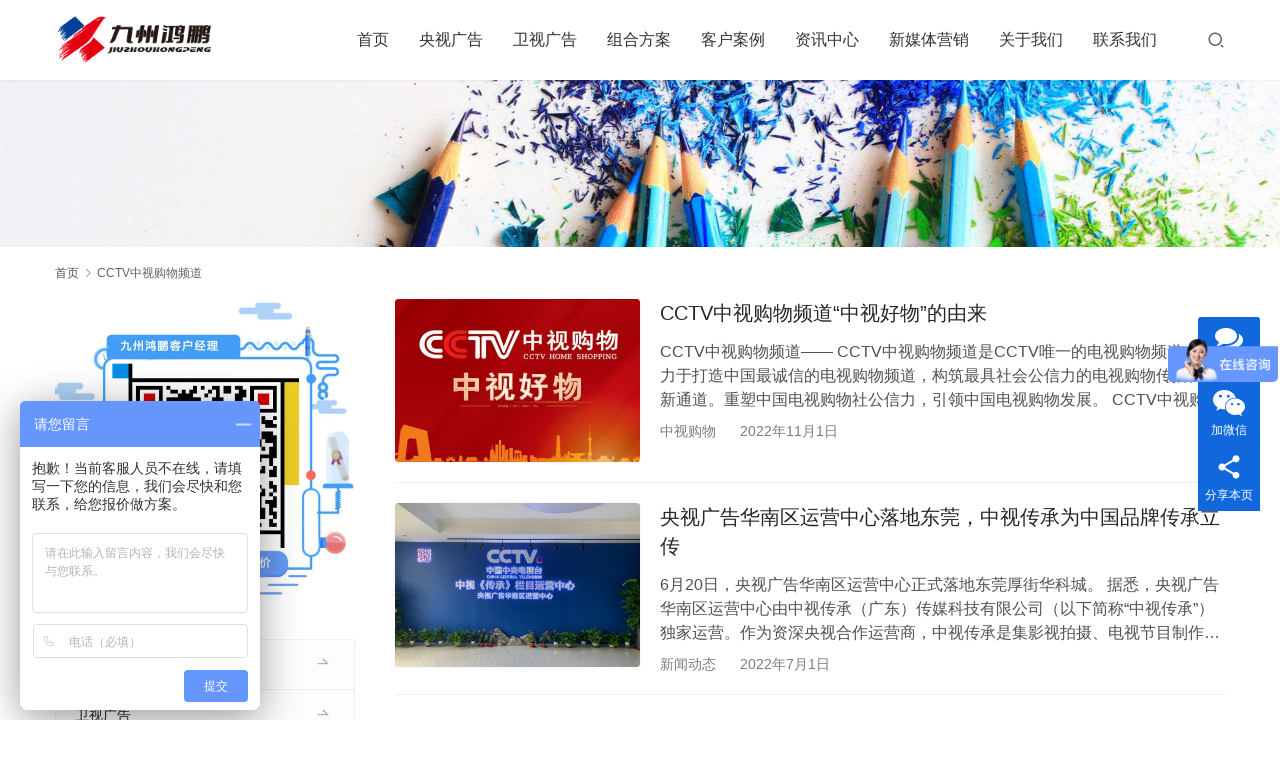

--- FILE ---
content_type: text/html; charset=UTF-8
request_url: https://www.5icctv.com/tag/cctv%E4%B8%AD%E8%A7%86%E8%B4%AD%E7%89%A9%E9%A2%91%E9%81%93
body_size: 12828
content:
<!DOCTYPE html>
<html lang="zh-Hans">
<head>
<meta charset="UTF-8">
<meta http-equiv="X-UA-Compatible" content="IE=edge,chrome=1">
<meta name="renderer" content="webkit">
<meta name="viewport" content="width=device-width,initial-scale=1.0,user-scalable=no,maximum-scale=1,viewport-fit=cover">
<meta name="format-detection" content="telephone=no">
<title>CCTV中视购物频道 | 九州鸿鹏</title>
<meta name="keywords" content="CCTV中视购物频道">
<meta name="description" content="九州鸿鹏是CCTV中视购物频道广告投放代理公司,16年中视购物频道广告投放经验,提供量身定制的中视购物频道投放方案及报价费用收费标准,免费制作广告片,并免费发布至各大视频网站及媒体,帮助快速提升公信力和影响力.">
<meta property="og:type" content="webpage">
<meta property="og:url" content="https://www.5icctv.com/tag/cctv%E4%B8%AD%E8%A7%86%E8%B4%AD%E7%89%A9%E9%A2%91%E9%81%93">
<meta property="og:site_name" content="九州鸿鹏">
<meta property="og:title" content="CCTV中视购物频道">
<meta property="og:description" content="九州鸿鹏是CCTV中视购物频道广告投放代理公司,16年中视购物频道广告投放经验,提供量身定制的中视购物频道投放方案及报价费用收费标准,免费制作广告片,并免费发布至各大视频网站及媒体,帮助快速提升公信力和影响力.">
<meta name="applicable-device" content="pc,mobile">
<meta http-equiv="Cache-Control" content="no-transform">
<link rel="shortcut icon" href="https://www.5icctv.com/wp-content/uploads/2022/02/ioc.png">
<link rel='dns-prefetch' href='//at.alicdn.com' />
<style id='wp-img-auto-sizes-contain-inline-css' type='text/css'>
img:is([sizes=auto i],[sizes^="auto," i]){contain-intrinsic-size:3000px 1500px}
/*# sourceURL=wp-img-auto-sizes-contain-inline-css */
</style>
<link rel='stylesheet' id='stylesheet-css' href='//www.5icctv.com/wp-content/uploads/wpcom/style.5.15.0.1719402439.css?ver=5.15.0' type='text/css' media='all' />
<link rel='stylesheet' id='remixicon-css' href='https://www.5icctv.com/wp-content/themes/module/themer/assets/css/remixicon-2.5.0.min.css?ver=2.5.0' type='text/css' media='all' />
<link rel='stylesheet' id='font-awesome-css' href='https://www.5icctv.com/wp-content/themes/module/themer/assets/css/font-awesome.css?ver=5.15.0' type='text/css' media='all' />
<style id='wp-block-library-inline-css' type='text/css'>
:root{--wp-block-synced-color:#7a00df;--wp-block-synced-color--rgb:122,0,223;--wp-bound-block-color:var(--wp-block-synced-color);--wp-editor-canvas-background:#ddd;--wp-admin-theme-color:#007cba;--wp-admin-theme-color--rgb:0,124,186;--wp-admin-theme-color-darker-10:#006ba1;--wp-admin-theme-color-darker-10--rgb:0,107,160.5;--wp-admin-theme-color-darker-20:#005a87;--wp-admin-theme-color-darker-20--rgb:0,90,135;--wp-admin-border-width-focus:2px}@media (min-resolution:192dpi){:root{--wp-admin-border-width-focus:1.5px}}.wp-element-button{cursor:pointer}:root .has-very-light-gray-background-color{background-color:#eee}:root .has-very-dark-gray-background-color{background-color:#313131}:root .has-very-light-gray-color{color:#eee}:root .has-very-dark-gray-color{color:#313131}:root .has-vivid-green-cyan-to-vivid-cyan-blue-gradient-background{background:linear-gradient(135deg,#00d084,#0693e3)}:root .has-purple-crush-gradient-background{background:linear-gradient(135deg,#34e2e4,#4721fb 50%,#ab1dfe)}:root .has-hazy-dawn-gradient-background{background:linear-gradient(135deg,#faaca8,#dad0ec)}:root .has-subdued-olive-gradient-background{background:linear-gradient(135deg,#fafae1,#67a671)}:root .has-atomic-cream-gradient-background{background:linear-gradient(135deg,#fdd79a,#004a59)}:root .has-nightshade-gradient-background{background:linear-gradient(135deg,#330968,#31cdcf)}:root .has-midnight-gradient-background{background:linear-gradient(135deg,#020381,#2874fc)}:root{--wp--preset--font-size--normal:16px;--wp--preset--font-size--huge:42px}.has-regular-font-size{font-size:1em}.has-larger-font-size{font-size:2.625em}.has-normal-font-size{font-size:var(--wp--preset--font-size--normal)}.has-huge-font-size{font-size:var(--wp--preset--font-size--huge)}.has-text-align-center{text-align:center}.has-text-align-left{text-align:left}.has-text-align-right{text-align:right}.has-fit-text{white-space:nowrap!important}#end-resizable-editor-section{display:none}.aligncenter{clear:both}.items-justified-left{justify-content:flex-start}.items-justified-center{justify-content:center}.items-justified-right{justify-content:flex-end}.items-justified-space-between{justify-content:space-between}.screen-reader-text{border:0;clip-path:inset(50%);height:1px;margin:-1px;overflow:hidden;padding:0;position:absolute;width:1px;word-wrap:normal!important}.screen-reader-text:focus{background-color:#ddd;clip-path:none;color:#444;display:block;font-size:1em;height:auto;left:5px;line-height:normal;padding:15px 23px 14px;text-decoration:none;top:5px;width:auto;z-index:100000}html :where(.has-border-color){border-style:solid}html :where([style*=border-top-color]){border-top-style:solid}html :where([style*=border-right-color]){border-right-style:solid}html :where([style*=border-bottom-color]){border-bottom-style:solid}html :where([style*=border-left-color]){border-left-style:solid}html :where([style*=border-width]){border-style:solid}html :where([style*=border-top-width]){border-top-style:solid}html :where([style*=border-right-width]){border-right-style:solid}html :where([style*=border-bottom-width]){border-bottom-style:solid}html :where([style*=border-left-width]){border-left-style:solid}html :where(img[class*=wp-image-]){height:auto;max-width:100%}:where(figure){margin:0 0 1em}html :where(.is-position-sticky){--wp-admin--admin-bar--position-offset:var(--wp-admin--admin-bar--height,0px)}@media screen and (max-width:600px){html :where(.is-position-sticky){--wp-admin--admin-bar--position-offset:0px}}

/*# sourceURL=wp-block-library-inline-css */
</style><style id='global-styles-inline-css' type='text/css'>
:root{--wp--preset--aspect-ratio--square: 1;--wp--preset--aspect-ratio--4-3: 4/3;--wp--preset--aspect-ratio--3-4: 3/4;--wp--preset--aspect-ratio--3-2: 3/2;--wp--preset--aspect-ratio--2-3: 2/3;--wp--preset--aspect-ratio--16-9: 16/9;--wp--preset--aspect-ratio--9-16: 9/16;--wp--preset--color--black: #000000;--wp--preset--color--cyan-bluish-gray: #abb8c3;--wp--preset--color--white: #ffffff;--wp--preset--color--pale-pink: #f78da7;--wp--preset--color--vivid-red: #cf2e2e;--wp--preset--color--luminous-vivid-orange: #ff6900;--wp--preset--color--luminous-vivid-amber: #fcb900;--wp--preset--color--light-green-cyan: #7bdcb5;--wp--preset--color--vivid-green-cyan: #00d084;--wp--preset--color--pale-cyan-blue: #8ed1fc;--wp--preset--color--vivid-cyan-blue: #0693e3;--wp--preset--color--vivid-purple: #9b51e0;--wp--preset--gradient--vivid-cyan-blue-to-vivid-purple: linear-gradient(135deg,rgb(6,147,227) 0%,rgb(155,81,224) 100%);--wp--preset--gradient--light-green-cyan-to-vivid-green-cyan: linear-gradient(135deg,rgb(122,220,180) 0%,rgb(0,208,130) 100%);--wp--preset--gradient--luminous-vivid-amber-to-luminous-vivid-orange: linear-gradient(135deg,rgb(252,185,0) 0%,rgb(255,105,0) 100%);--wp--preset--gradient--luminous-vivid-orange-to-vivid-red: linear-gradient(135deg,rgb(255,105,0) 0%,rgb(207,46,46) 100%);--wp--preset--gradient--very-light-gray-to-cyan-bluish-gray: linear-gradient(135deg,rgb(238,238,238) 0%,rgb(169,184,195) 100%);--wp--preset--gradient--cool-to-warm-spectrum: linear-gradient(135deg,rgb(74,234,220) 0%,rgb(151,120,209) 20%,rgb(207,42,186) 40%,rgb(238,44,130) 60%,rgb(251,105,98) 80%,rgb(254,248,76) 100%);--wp--preset--gradient--blush-light-purple: linear-gradient(135deg,rgb(255,206,236) 0%,rgb(152,150,240) 100%);--wp--preset--gradient--blush-bordeaux: linear-gradient(135deg,rgb(254,205,165) 0%,rgb(254,45,45) 50%,rgb(107,0,62) 100%);--wp--preset--gradient--luminous-dusk: linear-gradient(135deg,rgb(255,203,112) 0%,rgb(199,81,192) 50%,rgb(65,88,208) 100%);--wp--preset--gradient--pale-ocean: linear-gradient(135deg,rgb(255,245,203) 0%,rgb(182,227,212) 50%,rgb(51,167,181) 100%);--wp--preset--gradient--electric-grass: linear-gradient(135deg,rgb(202,248,128) 0%,rgb(113,206,126) 100%);--wp--preset--gradient--midnight: linear-gradient(135deg,rgb(2,3,129) 0%,rgb(40,116,252) 100%);--wp--preset--font-size--small: 13px;--wp--preset--font-size--medium: 20px;--wp--preset--font-size--large: 36px;--wp--preset--font-size--x-large: 42px;--wp--preset--spacing--20: 0.44rem;--wp--preset--spacing--30: 0.67rem;--wp--preset--spacing--40: 1rem;--wp--preset--spacing--50: 1.5rem;--wp--preset--spacing--60: 2.25rem;--wp--preset--spacing--70: 3.38rem;--wp--preset--spacing--80: 5.06rem;--wp--preset--shadow--natural: 6px 6px 9px rgba(0, 0, 0, 0.2);--wp--preset--shadow--deep: 12px 12px 50px rgba(0, 0, 0, 0.4);--wp--preset--shadow--sharp: 6px 6px 0px rgba(0, 0, 0, 0.2);--wp--preset--shadow--outlined: 6px 6px 0px -3px rgb(255, 255, 255), 6px 6px rgb(0, 0, 0);--wp--preset--shadow--crisp: 6px 6px 0px rgb(0, 0, 0);}:where(.is-layout-flex){gap: 0.5em;}:where(.is-layout-grid){gap: 0.5em;}body .is-layout-flex{display: flex;}.is-layout-flex{flex-wrap: wrap;align-items: center;}.is-layout-flex > :is(*, div){margin: 0;}body .is-layout-grid{display: grid;}.is-layout-grid > :is(*, div){margin: 0;}:where(.wp-block-columns.is-layout-flex){gap: 2em;}:where(.wp-block-columns.is-layout-grid){gap: 2em;}:where(.wp-block-post-template.is-layout-flex){gap: 1.25em;}:where(.wp-block-post-template.is-layout-grid){gap: 1.25em;}.has-black-color{color: var(--wp--preset--color--black) !important;}.has-cyan-bluish-gray-color{color: var(--wp--preset--color--cyan-bluish-gray) !important;}.has-white-color{color: var(--wp--preset--color--white) !important;}.has-pale-pink-color{color: var(--wp--preset--color--pale-pink) !important;}.has-vivid-red-color{color: var(--wp--preset--color--vivid-red) !important;}.has-luminous-vivid-orange-color{color: var(--wp--preset--color--luminous-vivid-orange) !important;}.has-luminous-vivid-amber-color{color: var(--wp--preset--color--luminous-vivid-amber) !important;}.has-light-green-cyan-color{color: var(--wp--preset--color--light-green-cyan) !important;}.has-vivid-green-cyan-color{color: var(--wp--preset--color--vivid-green-cyan) !important;}.has-pale-cyan-blue-color{color: var(--wp--preset--color--pale-cyan-blue) !important;}.has-vivid-cyan-blue-color{color: var(--wp--preset--color--vivid-cyan-blue) !important;}.has-vivid-purple-color{color: var(--wp--preset--color--vivid-purple) !important;}.has-black-background-color{background-color: var(--wp--preset--color--black) !important;}.has-cyan-bluish-gray-background-color{background-color: var(--wp--preset--color--cyan-bluish-gray) !important;}.has-white-background-color{background-color: var(--wp--preset--color--white) !important;}.has-pale-pink-background-color{background-color: var(--wp--preset--color--pale-pink) !important;}.has-vivid-red-background-color{background-color: var(--wp--preset--color--vivid-red) !important;}.has-luminous-vivid-orange-background-color{background-color: var(--wp--preset--color--luminous-vivid-orange) !important;}.has-luminous-vivid-amber-background-color{background-color: var(--wp--preset--color--luminous-vivid-amber) !important;}.has-light-green-cyan-background-color{background-color: var(--wp--preset--color--light-green-cyan) !important;}.has-vivid-green-cyan-background-color{background-color: var(--wp--preset--color--vivid-green-cyan) !important;}.has-pale-cyan-blue-background-color{background-color: var(--wp--preset--color--pale-cyan-blue) !important;}.has-vivid-cyan-blue-background-color{background-color: var(--wp--preset--color--vivid-cyan-blue) !important;}.has-vivid-purple-background-color{background-color: var(--wp--preset--color--vivid-purple) !important;}.has-black-border-color{border-color: var(--wp--preset--color--black) !important;}.has-cyan-bluish-gray-border-color{border-color: var(--wp--preset--color--cyan-bluish-gray) !important;}.has-white-border-color{border-color: var(--wp--preset--color--white) !important;}.has-pale-pink-border-color{border-color: var(--wp--preset--color--pale-pink) !important;}.has-vivid-red-border-color{border-color: var(--wp--preset--color--vivid-red) !important;}.has-luminous-vivid-orange-border-color{border-color: var(--wp--preset--color--luminous-vivid-orange) !important;}.has-luminous-vivid-amber-border-color{border-color: var(--wp--preset--color--luminous-vivid-amber) !important;}.has-light-green-cyan-border-color{border-color: var(--wp--preset--color--light-green-cyan) !important;}.has-vivid-green-cyan-border-color{border-color: var(--wp--preset--color--vivid-green-cyan) !important;}.has-pale-cyan-blue-border-color{border-color: var(--wp--preset--color--pale-cyan-blue) !important;}.has-vivid-cyan-blue-border-color{border-color: var(--wp--preset--color--vivid-cyan-blue) !important;}.has-vivid-purple-border-color{border-color: var(--wp--preset--color--vivid-purple) !important;}.has-vivid-cyan-blue-to-vivid-purple-gradient-background{background: var(--wp--preset--gradient--vivid-cyan-blue-to-vivid-purple) !important;}.has-light-green-cyan-to-vivid-green-cyan-gradient-background{background: var(--wp--preset--gradient--light-green-cyan-to-vivid-green-cyan) !important;}.has-luminous-vivid-amber-to-luminous-vivid-orange-gradient-background{background: var(--wp--preset--gradient--luminous-vivid-amber-to-luminous-vivid-orange) !important;}.has-luminous-vivid-orange-to-vivid-red-gradient-background{background: var(--wp--preset--gradient--luminous-vivid-orange-to-vivid-red) !important;}.has-very-light-gray-to-cyan-bluish-gray-gradient-background{background: var(--wp--preset--gradient--very-light-gray-to-cyan-bluish-gray) !important;}.has-cool-to-warm-spectrum-gradient-background{background: var(--wp--preset--gradient--cool-to-warm-spectrum) !important;}.has-blush-light-purple-gradient-background{background: var(--wp--preset--gradient--blush-light-purple) !important;}.has-blush-bordeaux-gradient-background{background: var(--wp--preset--gradient--blush-bordeaux) !important;}.has-luminous-dusk-gradient-background{background: var(--wp--preset--gradient--luminous-dusk) !important;}.has-pale-ocean-gradient-background{background: var(--wp--preset--gradient--pale-ocean) !important;}.has-electric-grass-gradient-background{background: var(--wp--preset--gradient--electric-grass) !important;}.has-midnight-gradient-background{background: var(--wp--preset--gradient--midnight) !important;}.has-small-font-size{font-size: var(--wp--preset--font-size--small) !important;}.has-medium-font-size{font-size: var(--wp--preset--font-size--medium) !important;}.has-large-font-size{font-size: var(--wp--preset--font-size--large) !important;}.has-x-large-font-size{font-size: var(--wp--preset--font-size--x-large) !important;}
/*# sourceURL=global-styles-inline-css */
</style>

<style id='classic-theme-styles-inline-css' type='text/css'>
/*! This file is auto-generated */
.wp-block-button__link{color:#fff;background-color:#32373c;border-radius:9999px;box-shadow:none;text-decoration:none;padding:calc(.667em + 2px) calc(1.333em + 2px);font-size:1.125em}.wp-block-file__button{background:#32373c;color:#fff;text-decoration:none}
/*# sourceURL=/wp-includes/css/classic-themes.min.css */
</style>
<script type="text/javascript" src="https://www.5icctv.com/wp-includes/js/jquery/jquery.min.js?ver=3.7.1" id="jquery-core-js"></script>
<script type="text/javascript" src="https://www.5icctv.com/wp-includes/js/jquery/jquery-migrate.min.js?ver=3.4.1" id="jquery-migrate-js"></script>
<link rel="EditURI" type="application/rsd+xml" title="RSD" href="https://www.5icctv.com/xmlrpc.php?rsd" />
<meta name="baidu-site-verification" content="code-vriAhxEy2M" />
<script>
var _hmt = _hmt || [];
(function() {
  var hm = document.createElement("script");
  hm.src = "https://hm.baidu.com/hm.js?9a55a9e360fb86016acd85c428d238d2";
  var s = document.getElementsByTagName("script")[0]; 
  s.parentNode.insertBefore(hm, s);
})();
</script>
<script>
var _hmt = _hmt || [];
(function() {
  var hm = document.createElement("script");
  hm.src = "https://hm.baidu.com/hm.js?bed855900ebf47a96fb015d2bfae17f9";
  var s = document.getElementsByTagName("script")[0]; 
  s.parentNode.insertBefore(hm, s);
})();
</script>
<meta name="baidu-site-verification" content="codeva-aif1f8XDij"/>
<link rel="icon" href="https://www.5icctv.com/wp-content/uploads/2022/02/ioc.png" sizes="32x32" />
<link rel="icon" href="https://www.5icctv.com/wp-content/uploads/2022/02/ioc.png" sizes="192x192" />
<link rel="apple-touch-icon" href="https://www.5icctv.com/wp-content/uploads/2022/02/ioc.png" />
<meta name="msapplication-TileImage" content="https://www.5icctv.com/wp-content/uploads/2022/02/ioc.png" />
<!--[if lte IE 11]><script src="https://www.5icctv.com/wp-content/themes/module/js/update.js"></script><![endif]-->
</head>
<body class="archive tag tag-cctv tag-556 wp-theme-module lang-cn header-fixed">
<header id="header" class="header">
    <div class="container header-wrap">
        <div class="navbar-header">
                        <div class="logo">
                <a href="https://www.5icctv.com" rel="home"><img src="https://www.5icctv.com/wp-content/uploads/2022/07/2022072502472740.png" alt="九州鸿鹏"></a>
            </div>
            <button type="button" class="navbar-toggle collapsed" data-toggle="collapse" data-target=".navbar-menu">
                <span class="icon-bar icon-bar-1"></span>
                <span class="icon-bar icon-bar-2"></span>
                <span class="icon-bar icon-bar-3"></span>
            </button>
        </div>

        <nav class="collapse navbar-collapse navbar-right navbar-menu">
            <ul id="menu-module-9-menu" class="nav navbar-nav main-menu wpcom-adv-menu menu-hover-style-1"><li class="menu-item"><a href="https://www.5icctv.com/">首页</a></li>
<li class="menu-item dropdown"><a href="https://www.5icctv.com/cctv" class="dropdown-toggle">央视广告</a>
<ul class="dropdown-menu menu-item-wrap menu-item-col-5">
	<li class="menu-item"><a href="https://www.5icctv.com/cctv/cctv1">CCTV-1 综合频道</a></li>
	<li class="menu-item"><a href="https://www.5icctv.com/cctv/cctv2">CCTV-2 财经频道</a></li>
	<li class="menu-item"><a href="https://www.5icctv.com/cctv/cctv3">CCTV-3 综艺频道</a></li>
	<li class="menu-item"><a href="https://www.5icctv.com/cctv/cctv4">CCTV-4 中文国际</a></li>
	<li class="menu-item"><a href="https://www.5icctv.com/cctv/cctv5">CCTV-5 体育频道</a></li>
	<li class="menu-item"><a href="https://www.5icctv.com/cctv/cctv6">CCTV-6 电影频道</a></li>
	<li class="menu-item"><a href="https://www.5icctv.com/cctv/cctv7">CCTV-7 国防军事</a></li>
	<li class="menu-item"><a href="https://www.5icctv.com/cctv/cctv8">CCTV-8 电视剧</a></li>
	<li class="menu-item"><a href="https://www.5icctv.com/cctv/cctv9">CCTV-9 纪录频道</a></li>
	<li class="menu-item"><a href="https://www.5icctv.com/cctv/cctv10">CCTV-10 科教频道</a></li>
	<li class="menu-item"><a href="https://www.5icctv.com/cctv/cctv11">CCTV-11 戏曲频道</a></li>
	<li class="menu-item"><a href="https://www.5icctv.com/cctv/cctv12">CCTV-12 社会与法</a></li>
	<li class="menu-item"><a href="https://www.5icctv.com/cctv/cctv13">CCTV-13 新闻频道</a></li>
	<li class="menu-item"><a href="https://www.5icctv.com/cctv/cctv14">CCTV-14 少儿频道</a></li>
	<li class="menu-item"><a href="https://www.5icctv.com/cctv/cctv15">CCTV-15 音乐频道</a></li>
	<li class="menu-item"><a href="https://www.5icctv.com/cctv/cctv17">CCTV-17 农业农村</a></li>
	<li class="menu-item"><a href="https://www.5icctv.com/cctv/igocctv">CCTV-中视购物</a></li>
	<li class="menu-item"><a href="https://www.5icctv.com/cctv/tqyb">CCTV-天气预报广告</a></li>
	<li class="menu-item"><a href="https://www.5icctv.com/cctv/yszr">央视新闻频道</a></li>
	<li class="menu-item"><a href="https://www.5icctv.com/cctv/changmiao">电视长秒广告</a></li>
</ul>
</li>
<li class="menu-item dropdown"><a href="https://www.5icctv.com/stv" class="dropdown-toggle">卫视广告</a>
<ul class="dropdown-menu menu-item-wrap menu-item-col-5">
	<li class="menu-item"><a href="https://www.5icctv.com/stv/hntv">湖南卫视</a></li>
	<li class="menu-item"><a href="https://www.5icctv.com/stv/zjstv">浙江卫视</a></li>
	<li class="menu-item"><a href="https://www.5icctv.com/stv/brtv">北京卫视</a></li>
	<li class="menu-item"><a href="https://www.5icctv.com/stv/dragontv">东方卫视</a></li>
	<li class="menu-item"><a href="https://www.5icctv.com/stv/gdtv">广东卫视</a></li>
	<li class="menu-item"><a href="https://www.5icctv.com/stv/sxbc">陕西卫视</a></li>
	<li class="menu-item"><a href="https://www.5icctv.com/stv/sdtv">山东卫视</a></li>
	<li class="menu-item"><a href="https://www.5icctv.com/stv/tjtv">天津卫视</a></li>
	<li class="menu-item"><a href="https://www.5icctv.com/stv/sxtv">山西卫视</a></li>
	<li class="menu-item"><a href="https://www.5icctv.com/stv/hebtv">河北卫视</a></li>
	<li class="menu-item"><a href="https://www.5icctv.com/stv/jlntv">吉林卫视</a></li>
	<li class="menu-item"><a href="https://www.5icctv.com/stv/sctv">四川卫视</a></li>
	<li class="menu-item"><a href="https://www.5icctv.com/stv/lntv">辽宁卫视</a></li>
	<li class="menu-item"><a href="https://www.5icctv.com/stv/yntv">云南卫视</a></li>
	<li class="menu-item"><a href="https://www.5icctv.com/stv/zhuanti">电视专题广告</a></li>
	<li class="menu-item"><a href="https://www.5icctv.com/stv/tvgou">电视购物广告</a></li>
	<li class="menu-item"><a href="https://www.5icctv.com/stv/dhpp">对话品牌</a></li>
	<li class="menu-item"><a href="https://www.5icctv.com/stv/yxlsd">影响力时代</a></li>
	<li class="menu-item"><a href="https://www.5icctv.com/stv/cctvdgppgs">大国品牌故事栏目</a></li>
	<li class="menu-item"><a href="https://www.5icctv.com/stv/bainian">卫视拜年贺岁广告</a></li>
</ul>
</li>
<li class="menu-item dropdown"><a href="https://www.5icctv.com/./project" class="dropdown-toggle">组合方案</a>
<ul class="dropdown-menu menu-item-wrap menu-item-col-5">
	<li class="menu-item"><a href="https://www.5icctv.com/./project/10wan">10万以下</a></li>
	<li class="menu-item"><a href="https://www.5icctv.com/./project/20wan">10-20万</a></li>
	<li class="menu-item"><a href="https://www.5icctv.com/./project/50wan">20-50万</a></li>
	<li class="menu-item"><a href="https://www.5icctv.com/./project/100wan">50-100万</a></li>
	<li class="menu-item"><a href="https://www.5icctv.com/./project/500wan">100-500万</a></li>
	<li class="menu-item"><a href="https://www.5icctv.com/./project/1000wan">500-1000万</a></li>
	<li class="menu-item"><a href="https://www.5icctv.com/./project/da1000wan">1000万以上</a></li>
</ul>
</li>
<li class="menu-item dropdown"><a href="https://www.5icctv.com/./case" class="dropdown-toggle">客户案例</a>
<ul class="dropdown-menu menu-item-wrap menu-item-col-5">
	<li class="menu-item"><a href="https://www.5icctv.com/./case/jiulei">酒类</a></li>
	<li class="menu-item"><a href="https://www.5icctv.com/./case/qiche">汽车</a></li>
	<li class="menu-item"><a href="https://www.5icctv.com/./case/yiyao">医药</a></li>
	<li class="menu-item"><a href="https://www.5icctv.com/./case/jiadian">家电</a></li>
	<li class="menu-item"><a href="https://www.5icctv.com/./case/xin">新能源</a></li>
	<li class="menu-item"><a href="https://www.5icctv.com/./case/shipin">食品饮料</a></li>
	<li class="menu-item"><a href="https://www.5icctv.com/./case/jinrong">银行金融</a></li>
	<li class="menu-item"><a href="https://www.5icctv.com/./case/riyong">家庭日用</a></li>
	<li class="menu-item"><a href="https://www.5icctv.com/./case/jiancai">建材门窗</a></li>
	<li class="menu-item"><a href="https://www.5icctv.com/./case/tongxun">邮电通讯</a></li>
	<li class="menu-item"><a href="https://www.5icctv.com/./case/shoushi">珠宝首饰</a></li>
	<li class="menu-item"><a href="https://www.5icctv.com/./case/chengshi">城市宣传</a></li>
	<li class="menu-item"><a href="https://www.5icctv.com/./case/nong">特色农产品</a></li>
	<li class="menu-item"><a href="https://www.5icctv.com/./case/qita">其它行业</a></li>
</ul>
</li>
<li class="menu-item dropdown"><a href="https://www.5icctv.com/./news" class="dropdown-toggle">资讯中心</a>
<ul class="dropdown-menu menu-item-wrap menu-item-col-3">
	<li class="menu-item"><a href="https://www.5icctv.com/./news/shencha">广告审查</a></li>
	<li class="menu-item"><a href="https://www.5icctv.com/./news/wenda">常见问题</a></li>
	<li class="menu-item"><a href="https://www.5icctv.com/./news/dongtai">新闻动态</a></li>
</ul>
</li>
<li class="menu-item"><a href="https://www.5icctv.com/xinmeiti">新媒体营销</a></li>
<li class="menu-item"><a href="https://www.5icctv.com/about">关于我们</a></li>
<li class="menu-item"><a href="https://www.5icctv.com/contact">联系我们</a></li>
</ul><!-- /.navbar-collapse -->

            <div class="navbar-action">
                                    <div class="search-index">
                        <a class="search-icon" href="javascript:;"><i class="wpcom-icon wi"><svg aria-hidden="true"><use xlink:href="#wi-search"></use></svg></i></a>
                        <form class="search-form" action="https://www.5icctv.com" method="get" role="search">
    <input type="text" class="keyword" name="s" placeholder="输入关键词搜索..." value="">
    <button type="submit" class="submit"><i class="wpcom-icon wi"><svg aria-hidden="true"><use xlink:href="#wi-search"></use></svg></i></button>
</form>                    </div><!-- /.search-index -->
                                
                            </div>
        </nav>
    </div><!-- /.container -->
</header>
<div id="wrap">
<div class="banner banner-style-none">
    <img class="banner-img" src="https://www.5icctv.com/wp-content/themes/module/images/banner.jpg" alt="banner">
            <div class="banner-content">
            <div class="container">
                                            </div>
        </div>
    </div>
    <div class="container wrap">
        <ol class="breadcrumb" vocab="https://schema.org/" typeof="BreadcrumbList"><li class="home" property="itemListElement" typeof="ListItem"><a href="https://www.5icctv.com" property="item" typeof="WebPage"><span property="name" class="hide">九州鸿鹏</span>首页</a><meta property="position" content="1"></li><li class="active" property="itemListElement" typeof="ListItem"><i class="wpcom-icon wi"><svg aria-hidden="true"><use xlink:href="#wi-arrow-right-3"></use></svg></i><a href="https://www.5icctv.com/tag/cctv%e4%b8%ad%e8%a7%86%e8%b4%ad%e7%89%a9%e9%a2%91%e9%81%93" property="item" typeof="WebPage"><span property="name">CCTV中视购物频道</span></a><meta property="position" content="2"></li></ol>        <main class="main">
                                        <ul class="post-loop post-loop-default cols-1">
                                            <li class="post-item">
            <div class="item-img">
            <a href="https://www.5icctv.com/cctvnews/igocctv/zhognshihaowu.html" title="CCTV中视购物频道“中视好物”的由来" target="_blank" rel="bookmark">
                <img width="480" height="320" src="https://www.5icctv.com/wp-content/themes/module/themer/assets/images/lazy.png" class="attachment-default size-default wp-post-image j-lazy" alt="中视购物广告" decoding="async" data-original="https://www.5icctv.com/wp-content/uploads/2022/11/2022110107171220-480x320.jpg" />            </a>
        </div>
        <div class="item-content">
        <h2 class="item-title">
            <a href="https://www.5icctv.com/cctvnews/igocctv/zhognshihaowu.html" target="_blank" rel="bookmark">
                CCTV中视购物频道“中视好物”的由来            </a>
        </h2>
        <div class="item-excerpt">
            <p>CCTV中视购物频道—— CCTV中视购物频道是CCTV唯一的电视购物频道，致力于打造中国最诚信的电视购物频道，构筑最具社会公信力的电视购物传播营销新通道。重塑中国电视购物社公信力，引领中国电视购物发展。 CCTV中视购物频道是中国最大最活跃的专业家庭购物平台，覆盖全国23个省，覆盖1.12亿家庭用户，全频道7*24小时不间断节目播出，为企业提供强有力的营销新通路。 中视好物的由来 CCTV中视购物频道从2006年12月28日开播，标志着中国媒体“巨无霸”—中央电视台进军电视购物业，致力于打造中…</p>
        </div>
        <div class="item-meta">
            <a href="https://www.5icctv.com/./cctvnews/igocctv" rel="category tag">中视购物</a>            <span class="item-meta-li date">2022年11月1日</span>
        </div>
    </div>
</li>                                            <li class="post-item">
            <div class="item-img">
            <a href="https://www.5icctv.com/news/dongtai/yanshihuanan.html" title="央视广告华南区运营中心落地东莞，中视传承为中国品牌传承立传" target="_blank" rel="bookmark">
                <img width="480" height="320" src="https://www.5icctv.com/wp-content/themes/module/themer/assets/images/lazy.png" class="attachment-default size-default wp-post-image j-lazy" alt="央视广告" decoding="async" data-original="https://www.5icctv.com/wp-content/uploads/2022/10/11-480x320.jpg" />            </a>
        </div>
        <div class="item-content">
        <h2 class="item-title">
            <a href="https://www.5icctv.com/news/dongtai/yanshihuanan.html" target="_blank" rel="bookmark">
                央视广告华南区运营中心落地东莞，中视传承为中国品牌传承立传            </a>
        </h2>
        <div class="item-excerpt">
            <p>6月20日，央视广告华南区运营中心正式落地东莞厚街华科城。 据悉，央视广告华南区运营中心由中视传承（广东）传媒科技有限公司（以下简称“中视传承”）独家运营。作为资深央视合作运营商，中视传承是集影视拍摄、电视节目制作与销售、影视拍摄基地开发和经营、影视技术服务、媒体广告代理及自媒体运营等于一体的综合性传媒公司。 CCTV导演朱贵旭厚积薄发，带领中国最专业的央视纪录片制作团队，关注更加精妙奇绝的传承世界，记录更触动人心的社会情结，探究更恢宏深广的历史议题。 据介绍，中视传承创建并独家运营CCTV中央…</p>
        </div>
        <div class="item-meta">
            <a href="https://www.5icctv.com/./news/dongtai" rel="category tag">新闻动态</a>            <span class="item-meta-li date">2022年7月1日</span>
        </div>
    </div>
</li>                                    </ul>
                                    </main>
            <aside class="sidebar sidebar-on-left">
        <div class="widget widget_image_myimg">            <img class="j-lazy" src="https://www.5icctv.com/wp-content/themes/module/themer/assets/images/lazy.png" data-original="https://www.5icctv.com/wp-content/uploads/2022/06/zui.jpg" alt="">        </div><div class="widget widget_nav_menu"><div class="menu-%e9%a6%96%e9%a1%b5-container"><ul id="menu-%e9%a6%96%e9%a1%b5" class="menu menu-hover-style-1"><li id="menu-item-669" class="menu-item menu-item-669"><a href="https://www.5icctv.com/cctv">央视广告</a></li>
<li id="menu-item-668" class="menu-item menu-item-668"><a href="https://www.5icctv.com/stv">卫视广告</a></li>
<li id="menu-item-672" class="menu-item menu-item-672"><a href="https://www.5icctv.com/./project">组合方案</a></li>
<li id="menu-item-670" class="menu-item menu-item-670"><a href="https://www.5icctv.com/./case">客户案例</a></li>
</ul></div></div><div class="widget widget_lastest_products"><h3 class="widget-title"><span>服务案例</span></h3>            <ul class="p-list row">
                                    <li class="col-xs-12 col-md-12 p-item">
                        <div class="p-item-wrap">
                            <a class="thumb" href="https://www.5icctv.com/case/xin/shankailaidian.html">
                                <img width="480" height="320" src="https://www.5icctv.com/wp-content/themes/module/themer/assets/images/lazy.png" class="attachment-post-thumbnail size-post-thumbnail wp-post-image j-lazy" alt="闪开来电" decoding="async" data-original="https://www.5icctv.com/wp-content/uploads/2023/06/1-1-480x320.jpg" />                            </a>
                            <h4 class="title">
                                <a href="https://www.5icctv.com/case/xin/shankailaidian.html" title="闪开来电卫视广告投放案例">
                                    闪开来电卫视广告投放案例                                </a>
                            </h4>
                        </div>
                    </li>
                                    <li class="col-xs-12 col-md-12 p-item">
                        <div class="p-item-wrap">
                            <a class="thumb" href="https://www.5icctv.com/case/renhe.html">
                                <img width="480" height="320" src="https://www.5icctv.com/wp-content/themes/module/themer/assets/images/lazy.png" class="attachment-post-thumbnail size-post-thumbnail wp-post-image j-lazy" alt="仁和姜黄酵素饮" decoding="async" data-original="https://www.5icctv.com/wp-content/uploads/2023/05/1-2-scaled-480x320.jpg" />                            </a>
                            <h4 class="title">
                                <a href="https://www.5icctv.com/case/renhe.html" title="仁和姜黄酵素饮卫视广告投放案例">
                                    仁和姜黄酵素饮卫视广告投放案例                                </a>
                            </h4>
                        </div>
                    </li>
                                    <li class="col-xs-12 col-md-12 p-item">
                        <div class="p-item-wrap">
                            <a class="thumb" href="https://www.5icctv.com/case/shipin/jiaheshiguang.html">
                                <img width="480" height="320" src="https://www.5icctv.com/wp-content/themes/module/themer/assets/images/lazy.png" class="attachment-post-thumbnail size-post-thumbnail wp-post-image j-lazy" alt="卫视广告" decoding="async" data-original="https://www.5icctv.com/wp-content/uploads/2023/04/1212-3-480x320.jpg" />                            </a>
                            <h4 class="title">
                                <a href="https://www.5icctv.com/case/shipin/jiaheshiguang.html" title="佳禾时光卫视广告投放案例">
                                    佳禾时光卫视广告投放案例                                </a>
                            </h4>
                        </div>
                    </li>
                                    <li class="col-xs-12 col-md-12 p-item">
                        <div class="p-item-wrap">
                            <a class="thumb" href="https://www.5icctv.com/case/qita/tianxialiangcang.html">
                                <img width="480" height="320" src="https://www.5icctv.com/wp-content/themes/module/themer/assets/images/lazy.png" class="attachment-post-thumbnail size-post-thumbnail wp-post-image j-lazy" alt="卫视拜年广告" decoding="async" data-original="https://www.5icctv.com/wp-content/uploads/2022/12/3-scaled-480x320.jpg" />                            </a>
                            <h4 class="title">
                                <a href="https://www.5icctv.com/case/qita/tianxialiangcang.html" title="天下粮仓拜年广告">
                                    天下粮仓拜年广告                                </a>
                            </h4>
                        </div>
                    </li>
                                    <li class="col-xs-12 col-md-12 p-item">
                        <div class="p-item-wrap">
                            <a class="thumb" href="https://www.5icctv.com/case/qita/bainina1.html">
                                <img width="480" height="320" src="https://www.5icctv.com/wp-content/themes/module/themer/assets/images/lazy.png" class="attachment-post-thumbnail size-post-thumbnail wp-post-image j-lazy" alt="卫视拜年广告" decoding="async" data-original="https://www.5icctv.com/wp-content/uploads/2022/12/1-4-scaled-480x320.jpg" />                            </a>
                            <h4 class="title">
                                <a href="https://www.5icctv.com/case/qita/bainina1.html" title="御皇鼎酒拜年广告">
                                    御皇鼎酒拜年广告                                </a>
                            </h4>
                        </div>
                    </li>
                                    <li class="col-xs-12 col-md-12 p-item">
                        <div class="p-item-wrap">
                            <a class="thumb" href="https://www.5icctv.com/case/shipin/wangshouyi.html">
                                <img width="480" height="320" src="https://www.5icctv.com/wp-content/themes/module/themer/assets/images/lazy.png" class="attachment-post-thumbnail size-post-thumbnail wp-post-image j-lazy" alt="王守义十三香" decoding="async" data-original="https://www.5icctv.com/wp-content/uploads/2022/11/2022110308514532-480x320.png" />                            </a>
                            <h4 class="title">
                                <a href="https://www.5icctv.com/case/shipin/wangshouyi.html" title="王守义十三香央视广告案例">
                                    王守义十三香央视广告案例                                </a>
                            </h4>
                        </div>
                    </li>
                                    <li class="col-xs-12 col-md-12 p-item">
                        <div class="p-item-wrap">
                            <a class="thumb" href="https://www.5icctv.com/case/jiadian/yikaide.html">
                                <img width="480" height="320" src="https://www.5icctv.com/wp-content/themes/module/themer/assets/images/lazy.png" class="attachment-post-thumbnail size-post-thumbnail wp-post-image j-lazy" alt="易开得" decoding="async" data-original="https://www.5icctv.com/wp-content/uploads/2022/06/4-1-480x320.jpg" />                            </a>
                            <h4 class="title">
                                <a href="https://www.5icctv.com/case/jiadian/yikaide.html" title="易开得央视广告投放案例">
                                    易开得央视广告投放案例                                </a>
                            </h4>
                        </div>
                    </li>
                                    <li class="col-xs-12 col-md-12 p-item">
                        <div class="p-item-wrap">
                            <a class="thumb" href="https://www.5icctv.com/case/jiancai/mulanqingfo.html">
                                <img width="480" height="320" src="https://www.5icctv.com/wp-content/themes/module/themer/assets/images/lazy.png" class="attachment-post-thumbnail size-post-thumbnail wp-post-image j-lazy" alt="木兰清沸石壁材央视广告投放案例" decoding="async" data-original="https://www.5icctv.com/wp-content/uploads/2022/07/44-480x320.jpg" />                            </a>
                            <h4 class="title">
                                <a href="https://www.5icctv.com/case/jiancai/mulanqingfo.html" title="木兰清沸石壁材央视广告投放案例">
                                    木兰清沸石壁材央视广告投放案例                                </a>
                            </h4>
                        </div>
                    </li>
                            </ul>
        </div><div class="widget widget_lastest_news"><h3 class="widget-title"><span>最新新闻</span></h3>            <ul class="orderby-date">
                                    <li><a href="https://www.5icctv.com/news/dongtai/yanshiguanggaofenjibu.html" title="在央视投放广告，一般分为几步？">在央视投放广告，一般分为几步？</a></li>
                                    <li><a href="https://www.5icctv.com/news/dongtai/chuanwanguanggao.html" title="每秒百万千万，在央视春晚打广告要花多少钱？">每秒百万千万，在央视春晚打广告要花多少钱？</a></li>
                                    <li><a href="https://www.5icctv.com/news/dongtai/dianshiguanggotoufang.html" title="多样化的广告投放形式，电视广告地位仍难以撼动">多样化的广告投放形式，电视广告地位仍难以撼动</a></li>
                                    <li><a href="https://www.5icctv.com/news/dongtai/5gdianshiguanggao.html" title="5G 时代，电视广告的变革之道">5G 时代，电视广告的变革之道</a></li>
                                    <li><a href="https://www.5icctv.com/news/shencha/yanshishenheziliao.html" title="央视广告审核所需资料一览表">央视广告审核所需资料一览表</a></li>
                                    <li><a href="https://www.5icctv.com/news/wenda/toufangyaoqiu.html" title="投放央视广告都有哪些要求？">投放央视广告都有哪些要求？</a></li>
                                    <li><a href="https://www.5icctv.com/news/wenda/yangshiguanggaoyange.html" title="央视广告投放严格吗？">央视广告投放严格吗？</a></li>
                                    <li><a href="https://www.5icctv.com/news/dongtai/yayunhui.html" title="CCTV-5/5+杭州亚运会广告产品发布会在京举行">CCTV-5/5+杭州亚运会广告产品发布会在京举行</a></li>
                            </ul>
        </div><div class="widget widget_tag_cloud"><h3 class="widget-title"><span>热门标签</span></h3><div class="tagcloud"><a href="https://www.5icctv.com/tag/cctv2" class="tag-cloud-link tag-link-342 tag-link-position-1" style="font-size: 10.162601626016pt;" aria-label="cctv2 (10 项)">cctv2<span class="tag-link-count"> (10)</span></a>
<a href="https://www.5icctv.com/tag/cctv2%e5%b9%bf%e5%91%8a%e5%a4%9a%e5%b0%91%e9%92%b1" class="tag-cloud-link tag-link-337 tag-link-position-2" style="font-size: 10.162601626016pt;" aria-label="cctv2广告多少钱 (10 项)">cctv2广告多少钱<span class="tag-link-count"> (10)</span></a>
<a href="https://www.5icctv.com/tag/cctv2%e5%b9%bf%e5%91%8a%e6%8a%95%e6%94%be" class="tag-cloud-link tag-link-108 tag-link-position-3" style="font-size: 10.162601626016pt;" aria-label="cctv2广告投放 (10 项)">cctv2广告投放<span class="tag-link-count"> (10)</span></a>
<a href="https://www.5icctv.com/tag/cctv2%e5%b9%bf%e5%91%8a%e6%8a%95%e6%94%be%e5%a4%9a%e5%b0%91%e9%92%b1" class="tag-cloud-link tag-link-196 tag-link-position-4" style="font-size: 10.162601626016pt;" aria-label="CCTV2广告投放多少钱 (10 项)">CCTV2广告投放多少钱<span class="tag-link-count"> (10)</span></a>
<a href="https://www.5icctv.com/tag/cctv2%e5%b9%bf%e5%91%8a%e8%b4%b9%e7%94%a8" class="tag-cloud-link tag-link-338 tag-link-position-5" style="font-size: 10.162601626016pt;" aria-label="cctv2广告费用 (10 项)">cctv2广告费用<span class="tag-link-count"> (10)</span></a>
<a href="https://www.5icctv.com/tag/cctv5" class="tag-cloud-link tag-link-331 tag-link-position-6" style="font-size: 8.5691056910569pt;" aria-label="cctv5 (7 项)">cctv5<span class="tag-link-count"> (7)</span></a>
<a href="https://www.5icctv.com/tag/cctv5%e5%b9%bf%e5%91%8a%e6%8a%95%e6%94%be" class="tag-cloud-link tag-link-186 tag-link-position-7" style="font-size: 8.5691056910569pt;" aria-label="CCTV5广告投放 (7 项)">CCTV5广告投放<span class="tag-link-count"> (7)</span></a>
<a href="https://www.5icctv.com/tag/cctv9%e5%b9%bf%e5%91%8a%e5%a4%9a%e5%b0%91%e9%92%b1" class="tag-cloud-link tag-link-210 tag-link-position-8" style="font-size: 8pt;" aria-label="cctv9广告多少钱 (6 项)">cctv9广告多少钱<span class="tag-link-count"> (6)</span></a>
<a href="https://www.5icctv.com/tag/cctv9%e5%b9%bf%e5%91%8a%e6%8a%95%e6%94%be" class="tag-cloud-link tag-link-211 tag-link-position-9" style="font-size: 8pt;" aria-label="cctv9广告投放 (6 项)">cctv9广告投放<span class="tag-link-count"> (6)</span></a>
<a href="https://www.5icctv.com/tag/%e4%b8%ad%e5%a4%ae2%e5%8f%b0%e5%b9%bf%e5%91%8a" class="tag-cloud-link tag-link-334 tag-link-position-10" style="font-size: 10.162601626016pt;" aria-label="中央2台广告 (10 项)">中央2台广告<span class="tag-link-count"> (10)</span></a>
<a href="https://www.5icctv.com/tag/%e4%b8%ad%e5%a4%ae%e5%8f%b02%e5%a5%97%e5%b9%bf%e5%91%8a" class="tag-cloud-link tag-link-336 tag-link-position-11" style="font-size: 10.162601626016pt;" aria-label="中央台2套广告 (10 项)">中央台2套广告<span class="tag-link-count"> (10)</span></a>
<a href="https://www.5icctv.com/tag/%e4%b8%ad%e5%a4%ae%e5%b9%bf%e6%92%ad%e7%94%b5%e8%a7%86%e6%80%bb%e5%8f%b0" class="tag-cloud-link tag-link-291 tag-link-position-12" style="font-size: 12.894308943089pt;" aria-label="中央广播电视总台 (18 项)">中央广播电视总台<span class="tag-link-count"> (18)</span></a>
<a href="https://www.5icctv.com/tag/%e4%bd%93%e8%82%b2%e9%a2%91%e9%81%93%e5%b9%bf%e5%91%8a" class="tag-cloud-link tag-link-195 tag-link-position-13" style="font-size: 8pt;" aria-label="体育频道广告 (6 项)">体育频道广告<span class="tag-link-count"> (6)</span></a>
<a href="https://www.5icctv.com/tag/%e5%8d%ab%e8%a7%86%e5%b9%bf%e5%91%8a" class="tag-cloud-link tag-link-56 tag-link-position-14" style="font-size: 9.1382113821138pt;" aria-label="卫视广告 (8 项)">卫视广告<span class="tag-link-count"> (8)</span></a>
<a href="https://www.5icctv.com/tag/%e5%8d%ab%e8%a7%86%e5%b9%bf%e5%91%8a%e6%8a%95%e6%94%be" class="tag-cloud-link tag-link-55 tag-link-position-15" style="font-size: 10.617886178862pt;" aria-label="卫视广告投放 (11 项)">卫视广告投放<span class="tag-link-count"> (11)</span></a>
<a href="https://www.5icctv.com/tag/%e5%8d%ab%e8%a7%86%e5%b9%bf%e5%91%8a%e6%8a%95%e6%94%be%e6%a1%88%e4%be%8b" class="tag-cloud-link tag-link-54 tag-link-position-16" style="font-size: 9.1382113821138pt;" aria-label="卫视广告投放案例 (8 项)">卫视广告投放案例<span class="tag-link-count"> (8)</span></a>
<a href="https://www.5icctv.com/tag/%e5%8d%ab%e8%a7%86%e6%8b%9c%e5%b9%b4%e5%b9%bf%e5%91%8a" class="tag-cloud-link tag-link-647 tag-link-position-17" style="font-size: 9.7073170731707pt;" aria-label="卫视拜年广告 (9 项)">卫视拜年广告<span class="tag-link-count"> (9)</span></a>
<a href="https://www.5icctv.com/tag/%e5%a4%ae%e8%a7%862%e5%a5%97%e5%b9%bf%e5%91%8a" class="tag-cloud-link tag-link-339 tag-link-position-18" style="font-size: 10.617886178862pt;" aria-label="央视2套广告 (11 项)">央视2套广告<span class="tag-link-count"> (11)</span></a>
<a href="https://www.5icctv.com/tag/%e5%a4%ae%e8%a7%862%e5%a5%97%e5%b9%bf%e5%91%8a%e4%bb%b7%e6%a0%bc" class="tag-cloud-link tag-link-341 tag-link-position-19" style="font-size: 10.162601626016pt;" aria-label="央视2套广告价格 (10 项)">央视2套广告价格<span class="tag-link-count"> (10)</span></a>
<a href="https://www.5icctv.com/tag/%e5%a4%ae%e8%a7%862%e5%a5%97%e5%b9%bf%e5%91%8a%e8%b4%b9%e7%94%a8" class="tag-cloud-link tag-link-340 tag-link-position-20" style="font-size: 10.162601626016pt;" aria-label="央视2套广告费用 (10 项)">央视2套广告费用<span class="tag-link-count"> (10)</span></a>
<a href="https://www.5icctv.com/tag/%e5%a4%ae%e8%a7%86%e4%ba%8c%e5%a5%97" class="tag-cloud-link tag-link-343 tag-link-position-21" style="font-size: 10.162601626016pt;" aria-label="央视二套 (10 项)">央视二套<span class="tag-link-count"> (10)</span></a>
<a href="https://www.5icctv.com/tag/%e5%a4%ae%e8%a7%86%e4%bd%93%e8%82%b2%e9%a2%91%e9%81%93%e5%b9%bf%e5%91%8a" class="tag-cloud-link tag-link-185 tag-link-position-22" style="font-size: 8.5691056910569pt;" aria-label="央视体育频道广告 (7 项)">央视体育频道广告<span class="tag-link-count"> (7)</span></a>
<a href="https://www.5icctv.com/tag/%e5%a4%ae%e8%a7%86%e5%b9%bf%e5%91%8a" class="tag-cloud-link tag-link-53 tag-link-position-23" style="font-size: 22pt;" aria-label="央视广告 (118 项)">央视广告<span class="tag-link-count"> (118)</span></a>
<a href="https://www.5icctv.com/tag/%e5%a4%ae%e8%a7%86%e5%b9%bf%e5%91%8a%e6%8a%95%e6%94%be" class="tag-cloud-link tag-link-51 tag-link-position-24" style="font-size: 20.520325203252pt;" aria-label="央视广告投放 (89 项)">央视广告投放<span class="tag-link-count"> (89)</span></a>
<a href="https://www.5icctv.com/tag/%e5%a4%ae%e8%a7%86%e5%b9%bf%e5%91%8a%e6%8a%95%e6%94%be%e6%a1%88%e4%be%8b" class="tag-cloud-link tag-link-52 tag-link-position-25" style="font-size: 17.674796747967pt;" aria-label="央视广告投放案例 (49 项)">央视广告投放案例<span class="tag-link-count"> (49)</span></a>
<a href="https://www.5icctv.com/tag/%e5%a4%ae%e8%a7%86%e8%b4%a2%e7%bb%8f%e9%a2%91%e9%81%93%e5%b9%bf%e5%91%8a" class="tag-cloud-link tag-link-335 tag-link-position-26" style="font-size: 10.959349593496pt;" aria-label="央视财经频道广告 (12 项)">央视财经频道广告<span class="tag-link-count"> (12)</span></a>
<a href="https://www.5icctv.com/tag/%e6%8a%95%e6%94%be%e5%a4%ae%e8%a7%86%e5%b9%bf%e5%91%8a" class="tag-cloud-link tag-link-206 tag-link-position-27" style="font-size: 10.162601626016pt;" aria-label="投放央视广告 (10 项)">投放央视广告<span class="tag-link-count"> (10)</span></a>
<a href="https://www.5icctv.com/tag/%e7%94%b5%e8%a7%86%e5%8f%b0%e6%8b%9c%e5%b9%b4%e5%b9%bf%e5%91%8a" class="tag-cloud-link tag-link-649 tag-link-position-28" style="font-size: 8.5691056910569pt;" aria-label="电视台拜年广告 (7 项)">电视台拜年广告<span class="tag-link-count"> (7)</span></a>
<a href="https://www.5icctv.com/tag/%e7%94%b5%e8%a7%86%e5%b9%bf%e5%91%8a" class="tag-cloud-link tag-link-67 tag-link-position-29" style="font-size: 11.983739837398pt;" aria-label="电视广告 (15 项)">电视广告<span class="tag-link-count"> (15)</span></a>
<a href="https://www.5icctv.com/tag/%e8%b4%a2%e7%bb%8f%e9%a2%91%e9%81%93%e5%b9%bf%e5%91%8a" class="tag-cloud-link tag-link-344 tag-link-position-30" style="font-size: 10.162601626016pt;" aria-label="财经频道广告 (10 项)">财经频道广告<span class="tag-link-count"> (10)</span></a></div>
</div>    </aside>
    </div>
</div>
<footer class="footer width-footer-bar">
    <div class="container">
                    <div class="footer-widget row hidden-xs">
                <div id="nav_menu-5" class="col-md-4 col-sm-8 hidden-xs widget widget_nav_menu"><h4 class="widget-title">首页</h4><div class="menu-%e9%a6%96%e9%a1%b5-container"><ul id="menu-%e9%a6%96%e9%a1%b5-1" class="menu menu-hover-style-1"><li class="menu-item menu-item-669"><a href="https://www.5icctv.com/cctv">央视广告</a></li>
<li class="menu-item menu-item-668"><a href="https://www.5icctv.com/stv">卫视广告</a></li>
<li class="menu-item menu-item-672"><a href="https://www.5icctv.com/./project">组合方案</a></li>
<li class="menu-item menu-item-670"><a href="https://www.5icctv.com/./case">客户案例</a></li>
</ul></div></div><div id="nav_menu-6" class="col-md-4 col-sm-8 hidden-xs widget widget_nav_menu"><h4 class="widget-title">资讯</h4><div class="menu-%e8%b5%84%e8%ae%af-container"><ul id="menu-%e8%b5%84%e8%ae%af" class="menu menu-hover-style-1"><li id="menu-item-673" class="menu-item menu-item-673"><a href="https://www.5icctv.com/./news">资讯中心</a></li>
<li id="menu-item-214" class="menu-item menu-item-214"><a href="https://www.5icctv.com/./news/shencha">广告审查</a></li>
<li id="menu-item-674" class="menu-item menu-item-674"><a href="https://www.5icctv.com/./news/wenda">常见问题</a></li>
<li id="menu-item-676" class="menu-item menu-item-676"><a href="https://www.5icctv.com/./news/dongtai">新闻动态</a></li>
<li id="menu-item-1203" class="menu-item menu-item-1203"><a href="https://www.5icctv.com/./cctvnews">CCTV资讯</a></li>
<li id="menu-item-1204" class="menu-item menu-item-1204"><a href="https://www.5icctv.com/./stvnews">STV资讯</a></li>
</ul></div></div><div id="nav_menu-2" class="col-md-4 col-sm-8 hidden-xs widget widget_nav_menu"><h4 class="widget-title">关于</h4><div class="menu-%e5%85%b3%e4%ba%8e-container"><ul id="menu-%e5%85%b3%e4%ba%8e" class="menu menu-hover-style-1"><li id="menu-item-174" class="menu-item menu-item-174"><a href="https://www.5icctv.com/about">关于我们</a></li>
<li id="menu-item-173" class="menu-item menu-item-173"><a href="https://www.5icctv.com/contact">联系我们</a></li>
</ul></div></div>                                    <div class="col-md-6 col-md-offset-2 col-sm-16 col-xs-24 widget widget_contact">
                        <h3 class="widget-title">服务热线</h3>
                        <div class="widget-contact-wrap">
                            <div class="widget-contact-tel">15510228005</div>
                            <div class="widget-contact-time">客服服务时段：周一至周日，9:30 - 18:30，节假日不休息</div>
                                                            <a class="contact-btn" href="https://www.5icctv.com/contact">
                                    客服QQ：2709195472                                </a>
                                                        <div class="widget-contact-sns">
                                                                        <a class="sns-wx" href="javascript:;">
                                            <i class="wpcom-icon fa fa-weixin sns-icon"></i>                                            <span style="background-image:url(https://www.5icctv.com/wp-content/uploads/2022/09/2022090203400472.jpg);"></span>                                        </a>
                                                                            <a href="https://www.5icctv.com/">
                                            <i class="wpcom-icon fa fa-weibo sns-icon"></i>                                                                                    </a>
                                                                            <a href="http://2709195472">
                                            <i class="wpcom-icon fa fa-qq sns-icon"></i>                                                                                    </a>
                                                                </div>
                        </div>
                    </div>
                            </div>
                        <div class="copyright">
                        <p>Copyright © 2022 版权所有 <a href="http://beian.miit.gov.cn/">京ICP备2022012444号</a> Powered by <strong>北京九州鸿鹏文化传媒有限公司</strong></p>
<p>法律声明：本公司为媒体资源整合营销策划公司，非电视台关联单位，若有著作权人或单位对本网站内容主张权利，请联系我们删除。</p>
        </div>
    </div>
</footer>
            <div class="action action-style-1 action-color-1 action-pos-0" style="bottom:20%;">
                                                <div class="action-item">
                                    <i class="wpcom-icon fa fa-comments action-item-icon"></i>                                    <span>联系我们</span>                                    <div class="action-item-inner action-item-type-2">
                                        <h3 style="text-align: center;">联系我们</h3>
<h5 style="text-align: center;"><span style="color: #1764ff; font-size: 20px;"><strong>15510228005 </strong></span></h5>
<p>在线咨询：<a href="http://wpa.qq.com/msgrd?uin=2709195472" target="_blank" rel="noopener noreferrer"><img class="alignnone j-lazy" title="点击这里给我发消息" src="//pub.idqqimg.com/qconn/wpa/button/button_111.gif" alt="点击这里给我发消息" border="0" /></a></p>
<p>邮件：service@5icctv.com</p>
<p>工作时间：周一至周日，9:30-18:30，节假日不休息</p>
                                    </div>
                                </div>
                                                                                    <div class="action-item">
                                    <i class="wpcom-icon fa fa-wechat action-item-icon"></i>                                    <span>加微信</span>                                    <div class="action-item-inner action-item-type-1">
                                        <img class="action-item-img" src="https://www.5icctv.com/wp-content/uploads/2022/09/2022090203400472.jpg" alt="加微信">                                    </div>
                                </div>
                                                                                        <div class="action-item j-share">
                        <i class="wpcom-icon wi action-item-icon"><svg aria-hidden="true"><use xlink:href="#wi-share"></use></svg></i>                        <span>分享本页</span>                    </div>
                                    <div class="action-item gotop j-top">
                        <i class="wpcom-icon wi action-item-icon"><svg aria-hidden="true"><use xlink:href="#wi-arrow-up-2"></use></svg></i>                        <span>返回顶部</span>                    </div>
                            </div>
                    <div class="footer-bar">
                                    <div class="fb-item">
                                                    <a href="tel:15510228005">
                                <i class="wpcom-icon fa fa-phone fb-item-icon"></i>                                <span>电话</span>
                            </a>
                                            </div>
                                    <div class="fb-item">
                                                    <a href="mailto:service@5icctv.com">
                                <i class="wpcom-icon fa fa-envelope fb-item-icon"></i>                                <span>邮箱</span>
                            </a>
                                            </div>
                                    <div class="fb-item">
                                                    <a href="https://www.5icctv.com/wp-content/uploads/2022/09/2022090203400472.jpg" class="j-footer-bar-qrcode">
                                <i class="wpcom-icon fa fa-comments-o fb-item-icon"></i>                                <span>微信</span>
                            </a>
                                            </div>
                                    <div class="fb-item">
                                                    <a href="http://j.map.baidu.com/hUrCk">
                                <i class="wpcom-icon fa fa-map fb-item-icon"></i>                                <span>地图</span>
                            </a>
                                            </div>
                            </div>
        <script type="speculationrules">
{"prefetch":[{"source":"document","where":{"and":[{"href_matches":"/*"},{"not":{"href_matches":["/wp-*.php","/wp-admin/*","/wp-content/uploads/*","/wp-content/*","/wp-content/plugins/*","/wp-content/themes/module/*","/*\\?(.+)"]}},{"not":{"selector_matches":"a[rel~=\"nofollow\"]"}},{"not":{"selector_matches":".no-prefetch, .no-prefetch a"}}]},"eagerness":"conservative"}]}
</script>
<script type="text/javascript" id="main-js-extra">
/* <![CDATA[ */
var _wpcom_js = {"webp":"","ajaxurl":"https://www.5icctv.com/wp-admin/admin-ajax.php","theme_url":"https://www.5icctv.com/wp-content/themes/module","slide_speed":"5000","is_admin":"0","js_lang":{"copy_done":"\u590d\u5236\u6210\u529f\uff01","copy_fail":"\u6d4f\u89c8\u5668\u6682\u4e0d\u652f\u6301\u62f7\u8d1d\u529f\u80fd","confirm":"\u786e\u5b9a","qrcode":"\u4e8c\u7ef4\u7801"},"menu_style":"0","fixed_sidebar":""};
//# sourceURL=main-js-extra
/* ]]> */
</script>
<script type="text/javascript" src="https://www.5icctv.com/wp-content/themes/module/js/main.js?ver=5.15.0" id="main-js"></script>
<script type="text/javascript" src="https://www.5icctv.com/wp-content/themes/module/themer/assets/js/icons-2.7.7.js?ver=5.15.0" id="wpcom-icons-js"></script>
<script type="text/javascript" src="//at.alicdn.com/t/font_2133257_letsc31308.js?ver=5.15.0" id="iconfont-js"></script>
                    <script>jQuery(function ($) { setup_share(1); });</script>
        </body>
</html>